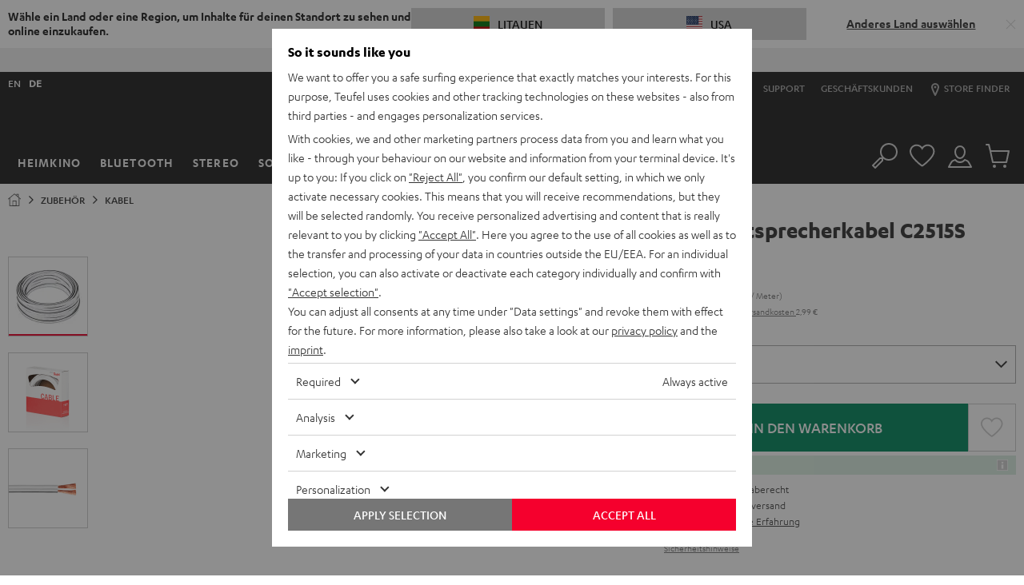

--- FILE ---
content_type: application/javascript
request_url: https://lt.teufelaudio.com/assets/350d0df4c9fa270a4292cc6419a1fe1a757493e4/default/js/yves_default.bar-slider.js
body_size: 700
content:
"use strict";(self.webpackChunklautsprecher_teufel=self.webpackChunklautsprecher_teufel||[]).push([[2500],{21178:(t,e,i)=>{i.r(e),i.d(e,{default:()=>a});var n=i(56525),s=i(81846);class a extends n.Z{constructor(){super(...arguments),this.intervalIndex=void 0,this.currentIndex=0,this.navigationDirection=1,this.boundConnectedCallback=this.connectedCallback.bind(this),this.boundOnViewportChange=this.onViewportChange.bind(this),this.boundStopRotation=this.stopRotation.bind(this),this.boundPauseRotation=this.pauseRotation.bind(this),this.boundStartRotation=this.startRotation.bind(this)}connectedCallback(){if(!(this.childElementCount<=1)){if(this.mediaQuery)return this.initResponsive();this.scrollLeft=0,this.activate()}}disconnectedCallback(){document.removeEventListener(s.kq,this.boundConnectedCallback)}initResponsive(){var t=window.matchMedia(this.mediaQuery);t.matches?this.deactivate(!0):this.activate(!0),"addEventListener"in t?(t.removeEventListener("change",this.boundOnViewportChange),t.addEventListener("change",this.boundOnViewportChange)):"addListener"in t&&(t.removeListener(this.boundOnViewportChange),t.addListener(this.boundOnViewportChange))}onViewportChange(t){t.matches?this.deactivate(!0):this.activate(!0)}activate(t){void 0===t&&(t=!1),this.startRotation(),this.observeInteractions(),t&&this.classList.remove(this.name+"--side-by-side")}deactivate(t){void 0===t&&(t=!1),this.stopRotation(),this.unobserveInteractions(),t&&this.classList.add(this.name+"--side-by-side")}startRotation(){window.clearInterval(this.intervalIndex),this.intervalIndex=window.setInterval(this.navigate.bind(this),this.navigationInterval)}navigate(t){var e="number"==typeof t?t:this.currentIndex+this.getNavigationDirection(),i=this.children[e],{offsetLeft:n,offsetTop:s}=i;try{this.scrollTo({left:n,top:s,behavior:"smooth"})}catch(t){this.scrollTo(n,s)}this.currentIndex=e}getNavigationDirection(){return this.currentIndex===this.childElementCount-1?this.navigationDirection=-1:0===this.currentIndex?this.navigationDirection=1:this.navigationDirection}observeInteractions(){this.unobserveInteractions(),this.addEventListener("mousedown",this.boundStopRotation),this.addEventListener("mouseenter",this.boundPauseRotation),this.addEventListener("mouseleave",this.boundStartRotation),document.addEventListener(s.kq,this.boundConnectedCallback)}unobserveInteractions(){this.removeEventListener("mousedown",this.boundStopRotation),this.removeEventListener("mouseenter",this.boundPauseRotation),this.removeEventListener("mouseleave",this.boundStartRotation)}stopRotation(){window.clearInterval(this.intervalIndex),this.unobserveInteractions()}pauseRotation(){window.clearInterval(this.intervalIndex)}get mediaQuery(){return this.getAttribute("data-"+this.name+"-media-query-side-by-side")}get navigationInterval(){return+this.getAttribute("data-"+this.name+"-rotation-interval")||8e3}}}}]);